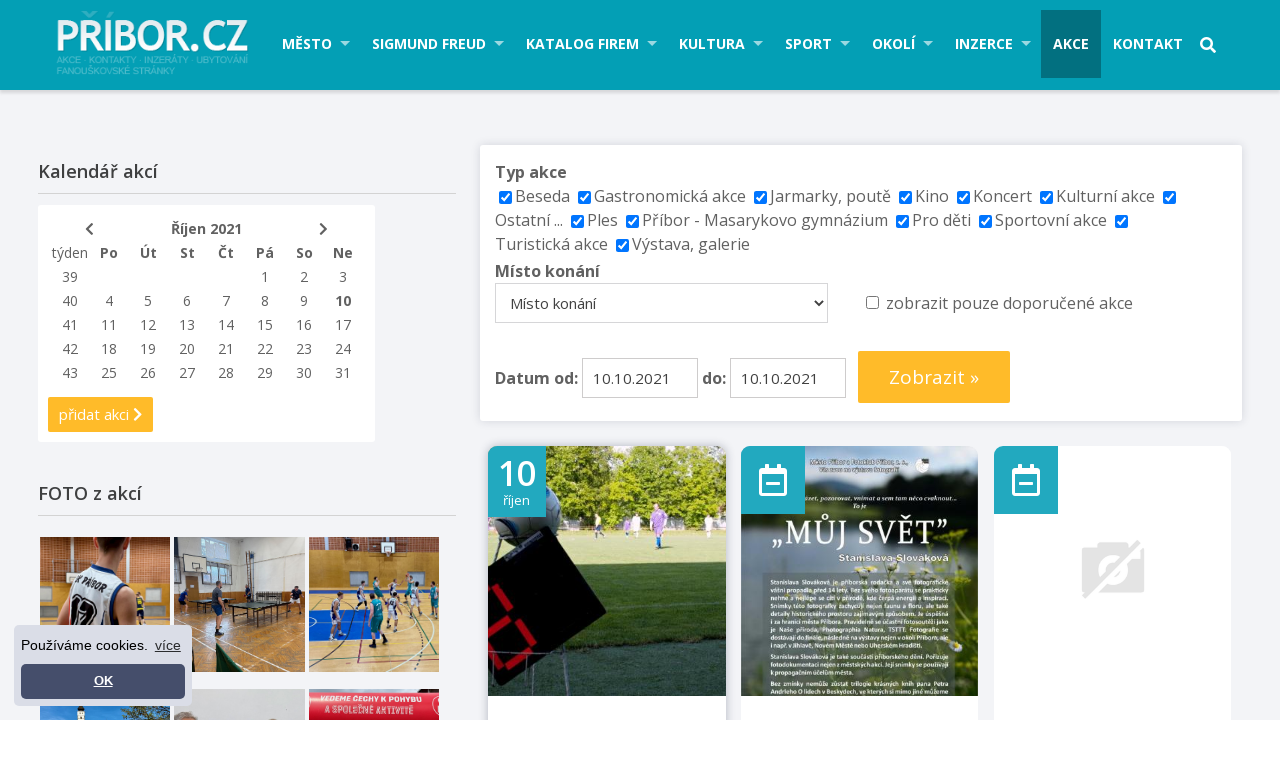

--- FILE ---
content_type: text/html; charset=UTF-8
request_url: https://www.pribor.cz/cz/kalendar-akci/?yearID=2021&monthID=10&dayID=10
body_size: 13043
content:

<!DOCTYPE html>
<html lang="cs">
<head>
  <meta charset="utf-8">
  <meta name="viewport" content="width=device-width, initial-scale=1">
	<link rel="shortcut icon" href="https://www.pribor.cz/base/www/templates/pribor_3/img/favicon.ico" />
				<title>Akce - město Příbor Freud Pribor City</title>
	<meta name="description" content="Kalendář akcí město Příbor" />	<meta name="keywords" content="Kalendář akcí město Příbor" />	<meta name="author" content="NetNews.cz" />
	<meta name="robots" content="all,follow" />
		<link rel="stylesheet" href="https://use.fontawesome.com/releases/v5.0.13/css/all.css" integrity="sha384-DNOHZ68U8hZfKXOrtjWvjxusGo9WQnrNx2sqG0tfsghAvtVlRW3tvkXWZh58N9jp" crossorigin="anonymous">
	<link rel="stylesheet" type="text/css" href="https://www.pribor.cz/base/www/templates/pribor_3/styles/reset.css?ver=1" />
	<link rel="stylesheet" type="text/css" href="https://www.pribor.cz/base/www/templates/pribor_3/styles/main.css?ver=11" />
	<link rel="stylesheet" type="text/css" href="https://www.pribor.cz/base/www/templates/pribor_3/styles/netnews.css?ver=01" />
	<link rel="stylesheet" type="text/css" href="https://www.pribor.cz/base/www/templates/pribor_3/styles/search.css?ver=04" />
	<link rel="stylesheet" type="text/css" href="https://www.pribor.cz/base/www/templates/pribor_3/styles/plugins.css?ver=04" />
	<link rel="stylesheet" type="text/css" href="https://www.pribor.cz/base/www/templates/pribor_3/styles/actions_calendar.css?ver=1" />
		<script type="text/javascript" src="https://www.pribor.cz/base/www/lib/jquery/1.10/jquery.min.js"></script>
	<script type="text/javascript" src="https://www.pribor.cz/base/www/lib/jquery/1.7/plugins/easing/jquery.easing.min.js"></script>
		<script type="text/javascript" src="https://www.pribor.cz/base/www/lib/jquery/ui/1.10/jquery-ui.min.js"></script>
	<link rel="stylesheet" type="text/css" href="https://www.pribor.cz/base/www/lib/jquery/ui/1.10/themes/base/jquery-ui.css"/>
		<script type="text/javascript" src="https://www.pribor.cz/base/www/lib/jquery/ui/1.10/i18n/jquery.ui.datepicker-cz.min.js"></script>
		<script type="text/javascript" src="https://www.pribor.cz/base/www/lib/jquery/plugins/timepicker/jquery.timePicker.js"></script>
	<link rel="stylesheet" type="text/css" href="https://www.pribor.cz/base/www/lib/jquery/plugins/timepicker/timePicker.css"/>
		<script type="text/javascript" src="https://www.pribor.cz/base/www/templates/pribor_3/js/plugin-forms.js"></script>
			<script type="text/javascript" src="https://www.pribor.cz/base/www/lib/jquery/1.10/plugins/fancybox_v3/dist/jquery.fancybox.min.js"></script>
	<link rel="stylesheet" type="text/css" href="https://www.pribor.cz/base/www/lib/jquery/1.10/plugins/fancybox_v3/dist/jquery.fancybox.min.css" />
		<script type="text/javascript" src="https://www.pribor.cz/base/www/lib/jquery/1.10/plugins/cycle2/jquery.cycle2.min.js"></script>
		<script src="https://www.pribor.cz/base/www/lib/jquery/1.10/plugins/masonry/imagesloaded.pkgd.min.js"></script>
	<script type="text/javascript" src="https://www.pribor.cz/base/www/lib/jquery/1.10/plugins/masonry/masonry.pkgd.min.js"></script>
		<link rel="stylesheet" type="text/css" href="https://www.pribor.cz/base/www/templates/pribor_3/styles/superfish.css?ver=3" />
	<script type="text/javascript" src="https://www.pribor.cz/base/www/lib/jquery/1.10/plugins/superfish/js/hoverIntent.js"></script>
	<script type="text/javascript" src="https://www.pribor.cz/base/www/lib/jquery/1.10/plugins/superfish/js/superfish.js"></script>
	 	<script src="https://www.pribor.cz/base/www/lib/jquery/1.10/plugins/slicknav_v1.0.10/jquery.slicknav.min.js"></script>
 	<link rel="stylesheet" href="https://www.pribor.cz/base/www/lib/jquery/1.10/plugins/slicknav_v1.0.10/slicknav-white.css">
		<script type="text/javascript" src="https://www.pribor.cz/base/www/lib/jquery/1.10/plugins/ui_to_top/js/jquery.ui.totop.min.js"></script>
	<link rel="stylesheet" type="text/css" href="https://www.pribor.cz/base/www/templates/pribor_3/styles/ui.totop.css?ver=1" />
		<script type="text/javascript" src="https://www.pribor.cz/base/www/lib/jquery/1.4/plugins/no_spam/jquery.nospam.js"></script>
	<script type="text/javascript" src="https://www.pribor.cz/base/www/lib/jquery/1.4/plugins/no_spam/init.js"></script>
		<!-- animations -->
	<!--[if (gt IE 9)|!(IE)]><!-->
	<link rel="stylesheet" href="https://www.pribor.cz/base/www/lib/wow/animate.css">
	<script src="https://www.pribor.cz/base/www/lib/wow/wow.min.js"></script>
	<script>
	 new WOW().init();
	</script>
	<!--<![endif]-->
	  <script type="text/javascript" src="https://cms6.netnews.cz/www/../www/templates/pribor_3/js/events_calendar.js?ver=2"></script>
	<link rel="stylesheet" type="text/css" href="https://www.pribor.cz/base/www/templates/pribor_3/styles/responsive.css?ver=07" />
					<link rel="stylesheet" type="text/css" href="https://www.pribor.cz/base/www/templates/pribor_3/_theme/2.css?v=07">
			<script type="text/javascript" src="https://www.pribor.cz/base/www/templates/pribor_3/js/init.js?ver=2"></script>

	<!-- Google Analytics / netnews.client / Pribor.cz -->
<!-- Google tag (gtag.js) -->
<script async src="https://www.googletagmanager.com/gtag/js?id=G-RKZ94JDZG1"></script>
<script>
  window.dataLayer = window.dataLayer || [];
  function gtag(){dataLayer.push(arguments);}
  gtag('js', new Date());

  gtag('config', 'G-RKZ94JDZG1');
</script>
<!-- cookieconsent -->
<link rel="stylesheet" type="text/css" href="//cdnjs.cloudflare.com/ajax/libs/cookieconsent2/3.0.3/cookieconsent.min.css" />
<style type="text/css">
.cc-window { font-size: 14px !important; }
.cc-floating { padding: 7px !important;}
.cc-floating .cc-message { margin-bottom: 5px !important; }
@media screen and (max-width: 414px) and (orientation: portrait), screen and (max-width: 736px) and (orientation: landscape) {
	.cc-window.cc-floating { max-width: 300px; left: 1em; right: auto; }
}
</style>
<script src="//cdnjs.cloudflare.com/ajax/libs/cookieconsent2/3.0.3/cookieconsent.min.js"></script>
<script>
window.addEventListener("load", function(){
window.cookieconsent.initialise({
  "palette": {
    "popup": {
      "background": "#DADDE7"
    },
    "button": {
      "background": "#454E6B"
    }
  },
  "theme": "classic",
  "position": "bottom-left",
  "content": {
    "message": "Používáme cookies.",
    "dismiss": "OK",
    "link": "více",
    "href": "http://www.pribor.cz/cz/cookies/"
  }
})});
</script></head>
<body>

<div class="navbar"><div class="pad cont-maxwidth clearfix">
	
		<div class="logo fl">
			<a href="https://www.pribor.cz">
				<img id="logo" alt="logo Příbor" src="https://www.pribor.cz/base/www/templates/pribor_3/img/template/logo.png?v=2" />
			</a>
		</div>
	
		<div class="menu fr">
		
			<div id="main_menu">
			
				<div id="slicknav_menu_placeholder"></div>
				
				

		<ul id="superfish" class="sf-menu">
			
			<li class="first"><a href="https://www.pribor.cz/cz/mesto/" id="cat-id-3">Město</a>
			<ul>
			<li><a href="https://www.pribor.cz/cz/o-meste-pribor/" id="cat-id-143">O městě Příbor</a></li>
			<li><a href="https://www.pribor.cz/cz/mestsky-urad/" id="cat-id-170">Městský úřad</a></li>
			<li><a href="https://www.pribor.cz/cz/turisticke-informacni-centrum-tourist-information-centre/" id="cat-id-345">Turistické informační centrum - Tourist ..</a></li>
			<li><a href="https://www.pribor.cz/cz/pribor-prchalov/" id="cat-id-378">Příbor - Prchalov</a></li>
			<li><a href="https://www.pribor.cz/cz/pribor-hajov/" id="cat-id-206">Příbor - Hájov</a></li>
			<li><a href="https://www.pribor.cz/cz/osobnosti/" id="cat-id-137">Osobnosti</a></li>
			<li><a href="https://www.pribor.cz/cz/mestsky-znak-a-mestsky-prapor/" id="cat-id-144">Městský znak a městský prapor</a></li>
			<li><a href="https://www.pribor.cz/cz/historie/" id="cat-id-145">Historie</a></li>
			<li><a href="https://www.pribor.cz/cz/dulezite-informace-a-kontakty/" id="cat-id-146">Důležité informace a kontakty</a></li>
			<li><a href="https://www.pribor.cz/cz/mestska-pamatkova-rezervace/" id="cat-id-147">Městská památková rezervace</a></li>
			<li><a href="https://www.pribor.cz/cz/pametihodnosti/" id="cat-id-148">Pamětihodnosti</a>
	<ul>
			<li><a href="https://www.pribor.cz/cz/radnice-mesta/" id="cat-id-157">Radnice města</a></li>
			<li><a href="https://www.pribor.cz/cz/sousosi-panny-marie/" id="cat-id-158">Sousoší Panny Marie</a></li>
			<li><a href="https://www.pribor.cz/cz/kasna-se-sochou-divka-s-vazou/" id="cat-id-159">Kašna se sochou "Dívka s vázou"</a></li>
			<li><a href="https://www.pribor.cz/cz/rodny-dum-sigmunda-freuda/" id="cat-id-160">Rodný dům Sigmunda Freuda</a></li>
			<li><a href="https://www.pribor.cz/cz/pomnik-sigmunda-freuda/" id="cat-id-161">Pomník Sigmunda Freuda</a></li>
			<li><a href="https://www.pribor.cz/cz/kulturni-dum-pribor/" id="cat-id-327">Kulturní dům Příbor</a></li>
			<li><a href="https://www.pribor.cz/cz/piaristicky-klaster-kolej-a-gymnazium/" id="cat-id-162">Piaristický klášter, kolej a gymnázium</a></li>
			<li><a href="https://www.pribor.cz/cz/farni-kostel-narozeni-panny-marie/" id="cat-id-166">Farní kostel Narození Panny Marie</a></li>
			<li><a href="https://www.pribor.cz/cz/klasterni-kostel-sv-valentina/" id="cat-id-163">Klášterní kostel sv. Valentina</a></li>
			<li><a href="https://www.pribor.cz/cz/kostel-sv-frantiska-serafinskeho/" id="cat-id-164">Kostel sv. Františka Serafinského</a></li>
			<li><a href="https://www.pribor.cz/cz/kostel-sv-krize/" id="cat-id-165">Kostel sv. Kříže</a></li>
			<li><a href="https://www.pribor.cz/cz/kaple-sv-jana-sarkandra/" id="cat-id-167">Kaple sv. Jana Sarkandra</a></li>
			<li><a href="https://www.pribor.cz/cz/ditrichstejnsky-dum/" id="cat-id-168">Ditrichštejnský dům</a></li>
			<li><a href="https://www.pribor.cz/cz/prehled-pametihodnosti-ve-fotografiich/" id="cat-id-156">Přehled pamětihodností ve fotografiích</a></li>
	</ul>
</li>
			<li><a href="https://www.pribor.cz/cz/letecky-snimek-mesta-pribora/" id="cat-id-150">Letecký snímek města Příbora</a></li>
			<li><a href="https://www.pribor.cz/cz/fotogalerie-2/" id="cat-id-153">Fotogalerie</a>
	<ul>
			<li><a href="https://www.pribor.cz/cz/mesto-pribor-fotografie/" id="cat-id-297">Město Příbor fotografie</a></li>
			<li><a href="https://www.pribor.cz/cz/mesto-pribor-pohledy/" id="cat-id-295">Město Příbor pohledy</a></li>
			<li><a href="https://www.pribor.cz/cz/panoramaticke-foto-pribor-a-okoli/" id="cat-id-307">Panoramatické foto Příbor a okolí</a></li>
			<li><a href="https://www.pribor.cz/cz/pribor-360-panoramaticke-foto/" id="cat-id-306">Příbor 360° panoramatické foto</a></li>
			<li><a href="https://www.pribor.cz/cz/archiv-starsich-fotek-mesta-pribor/" id="cat-id-309">Archiv starších fotek města Příbor</a></li>
			<li><a href="https://www.pribor.cz/cz/zahrady-piaristickeho-klastera/" id="cat-id-323">Zahrady piaristického kláštera</a></li>
			<li><a href="https://www.pribor.cz/cz/kulturni-dum-pribor-2/" id="cat-id-328">Kulturní dům Příbor</a></li>
			<li><a href="https://www.pribor.cz/cz/pribor-2017/" id="cat-id-332">Příbor 2017</a></li>
	</ul>
</li>
			<li><a href="https://www.pribor.cz/cz/videogalerie/" id="cat-id-356">Videogalerie</a></li>
			<li><a href="https://www.pribor.cz/cz/foto-z-akci/" id="cat-id-337">FOTO z akcí</a></li>
			<li><a href="https://www.pribor.cz/cz/dny-evropskeho-dedictvi-european-heritage-days/" id="cat-id-243">DNY EVROPSKÉHO DĚDICTVÍ - EUROPEAN HERIT..</a></li>
			<li><a href="https://www.pribor.cz/cz/volby-mesto-pribor/" id="cat-id-247">Volby - město Příbor</a>
	<ul>
			<li><a href="https://www.pribor.cz/cz/ods-pribor/" id="cat-id-310">ODS Příbor</a></li>
			<li><a href="https://www.pribor.cz/cz/cssd-pribor/" id="cat-id-311">ČSSD Příbor</a></li>
			<li><a href="https://www.pribor.cz/cz/ceska-piratska-strana-pribor/" id="cat-id-313">Česká pirátská strana Příbor</a></li>
			<li><a href="https://www.pribor.cz/cz/top-09-pribor/" id="cat-id-312">TOP 09 Příbor</a></li>
			<li><a href="https://www.pribor.cz/cz/ano-pribor/" id="cat-id-314">ANO Příbor</a></li>
			<li><a href="https://www.pribor.cz/cz/pribor-je-nas-domov/" id="cat-id-315">Příbor je náš domov</a></li>
			<li><a href="https://www.pribor.cz/cz/strana-zelenych-pribor/" id="cat-id-316">Strana zelených Příbor</a></li>
			<li><a href="https://www.pribor.cz/cz/kscm-pribor/" id="cat-id-317">KSČM Příbor</a></li>
			<li><a href="https://www.pribor.cz/cz/kdu-csl/" id="cat-id-365">KDU - ČSL</a></li>
			<li><a href="https://www.pribor.cz/cz/spolecne-pro-pribor/" id="cat-id-366">Společně pro Příbor</a></li>
			<li><a href="https://www.pribor.cz/cz/zijeme-pribor/" id="cat-id-367">ŹIJEME! PŘÍBOR</a></li>
	</ul>
</li>
			<li><a href="https://www.pribor.cz/cz/mesicnik-mesta-pribora/" id="cat-id-294">Měsíčník města Příbora</a></li>
			<li><a href="https://www.pribor.cz/cz/formulare-a-dokumenty/" id="cat-id-319">Formuláře a dokumenty</a></li>
			</ul>
			</li>
			<li class=""><a href="https://www.pribor.cz/cz/sigmund-freud/" id="cat-id-4">Sigmund Freud</a>
			<ul>
			<li><a href="https://www.pribor.cz/cz/aktualne/" id="cat-id-380">Aktuálně</a></li>
			<li><a href="https://www.pribor.cz/cz/zivotopis/" id="cat-id-89">Životopis</a></li>
			<li><a href="https://www.pribor.cz/cz/chronologicky-prehled/" id="cat-id-90">Chronologický přehled</a></li>
			<li><a href="https://www.pribor.cz/cz/bibliografie/" id="cat-id-22">Bibliografie</a></li>
			<li><a href="https://www.pribor.cz/cz/fotogalerie/" id="cat-id-24">Fotogalerie</a></li>
			<li><a href="https://www.pribor.cz/cz/freuds-museum-pribor/" id="cat-id-241">Freud's museum Příbor</a></li>
			<li><a href="https://www.pribor.cz/cz/freuds-museum-london/" id="cat-id-221">Freud's museum London</a></li>
			<li><a href="https://www.pribor.cz/cz/freuds-museum-wien/" id="cat-id-236">Freud's museum Wien</a></li>
			<li><a href="https://www.pribor.cz/cz/sigmund-freud-brasil/" id="cat-id-376">Sigmund Freud Brasil</a></li>
			<li><a href="https://www.pribor.cz/cz/spolecnost-sigmunda-freuda/" id="cat-id-210">Společnost Sigmunda Freuda</a></li>
			<li><a href="https://www.pribor.cz/cz/sigmund-freud-audio-video/" id="cat-id-373">Sigmund Freud audio-video</a></li>
			</ul>
			</li>
			<li class=""><a href="https://www.pribor.cz/cz/katalog-firem/" id="cat-id-5">Katalog firem</a>
			<ul>
			<li><a href="https://www.pribor.cz/cz/gastronomie/" id="cat-id-10">Gastronomie</a>
	<ul>
			<li><a href="https://www.pribor.cz/cz/restaurace-2/" id="cat-id-103">Restaurace</a></li>
			<li><a href="https://www.pribor.cz/cz/pizzerie/" id="cat-id-104">Pizzerie</a></li>
			<li><a href="https://www.pribor.cz/cz/rychle-stravovani-fast-food/" id="cat-id-265">Rychlé stravování - fast food</a></li>
			<li><a href="https://www.pribor.cz/cz/bar/" id="cat-id-105">Bar</a></li>
			<li><a href="https://www.pribor.cz/cz/pivnice/" id="cat-id-301">Pivnice</a></li>
			<li><a href="https://www.pribor.cz/cz/kavarna/" id="cat-id-106">Kavárna</a></li>
			<li><a href="https://www.pribor.cz/cz/vinarna/" id="cat-id-108">Vinárna</a></li>
			<li><a href="https://www.pribor.cz/cz/cukrarna/" id="cat-id-109">Cukrárna</a></li>
			<li><a href="https://www.pribor.cz/cz/cajovna/" id="cat-id-111">Čajovna</a></li>
	</ul>
</li>
			<li><a href="https://www.pribor.cz/cz/ubytovani-2/" id="cat-id-11">Ubytování</a>
	<ul>
			<li><a href="https://www.pribor.cz/cz/hotel/" id="cat-id-112">Hotel</a></li>
			<li><a href="https://www.pribor.cz/cz/penzion/" id="cat-id-113">Penzion</a></li>
			<li><a href="https://www.pribor.cz/cz/motel/" id="cat-id-114">Motel</a></li>
			<li><a href="https://www.pribor.cz/cz/ubytovani-v-soukromi/" id="cat-id-246">Ubytování v soukromí</a></li>
	</ul>
</li>
			<li><a href="https://www.pribor.cz/cz/cestovni-ruch/" id="cat-id-12">Cestovní ruch</a>
	<ul>
			<li><a href="https://www.pribor.cz/cz/cestovni-kancelar/" id="cat-id-30">Cestovní kancelář</a></li>
			<li><a href="https://www.pribor.cz/cz/taxi/" id="cat-id-31">Taxi</a></li>
			<li><a href="https://www.pribor.cz/cz/autodoprava/" id="cat-id-32">Autodoprava</a></li>
	</ul>
</li>
			<li><a href="https://www.pribor.cz/cz/sluzby/" id="cat-id-14">Služby</a>
	<ul>
			<li><a href="https://www.pribor.cz/cz/finance-a-pojisteni/" id="cat-id-102">Finance a pojištění</a>
	<ul>
			<li><a href="https://www.pribor.cz/cz/finance-a-leasing/" id="cat-id-222">Finance a leasing</a></li>
			<li><a href="https://www.pribor.cz/cz/pojistovny-a-pojistovaci-poradci/" id="cat-id-223">Pojišťovny a pojišťovací poradci</a></li>
			<li><a href="https://www.pribor.cz/cz/bankomaty/" id="cat-id-302">Bankomaty</a></li>
	</ul>
</li>
			<li><a href="https://www.pribor.cz/cz/realitni-kancelare-a-stavebni-sporitelny/" id="cat-id-202">Realitní kanceláře a stavební spořitelny</a></li>
			<li><a href="https://www.pribor.cz/cz/graficke-prace-tvorba-www-reklama/" id="cat-id-42">Grafické práce, tvorba www, reklama</a></li>
			<li><a href="https://www.pribor.cz/cz/kadernictvi-holicstvi/" id="cat-id-33">Kadeřnictví-holičství</a></li>
			<li><a href="https://www.pribor.cz/cz/kosmetika-pedikura-masaze-relaxace/" id="cat-id-207">Kosmetika, pedikůra, masáže, relaxace</a></li>
			<li><a href="https://www.pribor.cz/cz/manikura-a-nehtova-modelaz/" id="cat-id-374">Manikúra a nehtová modeláž</a></li>
			<li><a href="https://www.pribor.cz/cz/autoskoly/" id="cat-id-292">Autoškoly</a></li>
			<li><a href="https://www.pribor.cz/cz/oprava-kol/" id="cat-id-35">Oprava kol</a></li>
			<li><a href="https://www.pribor.cz/cz/cisteni-kobercu-a-sedacek/" id="cat-id-230">Čištění koberců a sedaček</a></li>
			<li><a href="https://www.pribor.cz/cz/advokati-a-notari/" id="cat-id-324">Advokáti a notáři</a></li>
			<li><a href="https://www.pribor.cz/cz/ucetni-firmy-a-danove-poradenstvi/" id="cat-id-36">Účetní firmy a daňové poradenství</a></li>
			<li><a href="https://www.pribor.cz/cz/calounictvi/" id="cat-id-215">Čalounictví</a></li>
			<li><a href="https://www.pribor.cz/cz/pradelny-mandlovny-cistirny/" id="cat-id-37">Prádelny, mandlovny, čistírny</a></li>
			<li><a href="https://www.pribor.cz/cz/vyuka-jazyku-jazykove-skoly/" id="cat-id-219">Výuka jazyků, jazykové školy</a></li>
			<li><a href="https://www.pribor.cz/cz/krejcovstvi/" id="cat-id-38">Krejčovství</a></li>
			<li><a href="https://www.pribor.cz/cz/pohrebnictvi/" id="cat-id-39">Pohřebnictví</a></li>
			<li><a href="https://www.pribor.cz/cz/trh-prace/" id="cat-id-41">Trh práce</a></li>
			<li><a href="https://www.pribor.cz/cz/fotografie/" id="cat-id-40">Fotografie</a></li>
			<li><a href="https://www.pribor.cz/cz/veterinarni-ordinace-zverolekari/" id="cat-id-220">Veterinární ordinace, zvěrolékaři</a></li>
			<li><a href="https://www.pribor.cz/cz/poradenstvi/" id="cat-id-239">Poradenství</a></li>
			<li><a href="https://www.pribor.cz/cz/koupaliste-solarium/" id="cat-id-34">Koupaliště - Solárium</a></li>
			<li><a href="https://www.pribor.cz/cz/ostatni/" id="cat-id-43">Ostatní</a></li>
	</ul>
</li>
			<li><a href="https://www.pribor.cz/cz/remeslnici/" id="cat-id-19">Řemeslníci</a>
	<ul>
			<li><a href="https://www.pribor.cz/cz/instalateri/" id="cat-id-44">Instalatéři</a></li>
			<li><a href="https://www.pribor.cz/cz/zednici/" id="cat-id-45">Zedníci</a></li>
			<li><a href="https://www.pribor.cz/cz/kominici/" id="cat-id-46">Kominíci</a></li>
			<li><a href="https://www.pribor.cz/cz/elektrikar/" id="cat-id-47">Elektrikář</a></li>
			<li><a href="https://www.pribor.cz/cz/kovari/" id="cat-id-238">Kováři</a></li>
			<li><a href="https://www.pribor.cz/cz/maliri-nateraci/" id="cat-id-248">Malíři natěrači</a></li>
			<li><a href="https://www.pribor.cz/cz/podlahari/" id="cat-id-258">Podlaháři</a></li>
			<li><a href="https://www.pribor.cz/cz/svareci/" id="cat-id-368">Svářeči</a></li>
			<li><a href="https://www.pribor.cz/cz/ostatni-5/" id="cat-id-101">Ostatní</a></li>
	</ul>
</li>
			<li><a href="https://www.pribor.cz/cz/obchod/" id="cat-id-15">Obchod</a>
	<ul>
			<li><a href="https://www.pribor.cz/cz/potraviny/" id="cat-id-48">Potraviny</a></li>
			<li><a href="https://www.pribor.cz/cz/reznictvi-maso-uzeniny/" id="cat-id-330">Řeznictví, maso, uzeniny</a></li>
			<li><a href="https://www.pribor.cz/cz/pekarna-cukrarna/" id="cat-id-262">Pekárna - cukrárna</a></li>
			<li><a href="https://www.pribor.cz/cz/drogerie/" id="cat-id-49">Drogerie</a></li>
			<li><a href="https://www.pribor.cz/cz/lekarny/" id="cat-id-107">Lékárny</a></li>
			<li><a href="https://www.pribor.cz/cz/zelezarstvi/" id="cat-id-50">Železářství</a></li>
			<li><a href="https://www.pribor.cz/cz/odevy-textil/" id="cat-id-51">Oděvy, textil</a></li>
			<li><a href="https://www.pribor.cz/cz/obuv/" id="cat-id-52">Obuv</a></li>
			<li><a href="https://www.pribor.cz/cz/nabytek/" id="cat-id-61">Nábytek</a></li>
			<li><a href="https://www.pribor.cz/cz/foto-kino-video/" id="cat-id-209">Foto, kino, video</a></li>
			<li><a href="https://www.pribor.cz/cz/trafiky/" id="cat-id-53">Trafiky</a></li>
			<li><a href="https://www.pribor.cz/cz/kvetinarstvi/" id="cat-id-54">Květinářství</a></li>
			<li><a href="https://www.pribor.cz/cz/ovoce-zelenina/" id="cat-id-55">Ovoce - zelenina</a></li>
			<li><a href="https://www.pribor.cz/cz/sport-2/" id="cat-id-56">Sport</a></li>
			<li><a href="https://www.pribor.cz/cz/elektro/" id="cat-id-57">Elektro</a></li>
			<li><a href="https://www.pribor.cz/cz/keramika/" id="cat-id-58">Keramika</a></li>
			<li><a href="https://www.pribor.cz/cz/darkove-a-upominkove-predmety/" id="cat-id-60">Dárkové a upomínkové předměty</a></li>
			<li><a href="https://www.pribor.cz/cz/hracky-papirnictvi/" id="cat-id-59">Hračky, papírnictví</a></li>
			<li><a href="https://www.pribor.cz/cz/optiky/" id="cat-id-200">Optiky</a></li>
			<li><a href="https://www.pribor.cz/cz/zlatnictvi-stribrnictvi/" id="cat-id-203">Zlatnictví, stříbrnictví</a></li>
			<li><a href="https://www.pribor.cz/cz/svareci-technika/" id="cat-id-216">Svářecí technika</a></li>
			<li><a href="https://www.pribor.cz/cz/zahradni-technika/" id="cat-id-204">Zahradní technika</a></li>
			<li><a href="https://www.pribor.cz/cz/chovatelske-potreby-a-krmiva-pro-zvirata/" id="cat-id-208">Chovatelské potřeby a krmiva pro zvířata</a></li>
			<li><a href="https://www.pribor.cz/cz/ostatni-3/" id="cat-id-86">Ostatní</a></li>
			<li><a href="https://www.pribor.cz/cz/e-shop/" id="cat-id-224">E-shop</a></li>
	</ul>
</li>
			<li><a href="https://www.pribor.cz/cz/auto-moto/" id="cat-id-16">Auto-moto</a>
	<ul>
			<li><a href="https://www.pribor.cz/cz/prodej-bazar/" id="cat-id-62">Prodej-bazar</a></li>
			<li><a href="https://www.pribor.cz/cz/servis-opravna/" id="cat-id-63">Servis-opravna</a></li>
			<li><a href="https://www.pribor.cz/cz/stk/" id="cat-id-64">STK</a></li>
			<li><a href="https://www.pribor.cz/cz/pneuservis-a-prodej-pneu/" id="cat-id-65">Pneuservis a prodej pneu</a></li>
			<li><a href="https://www.pribor.cz/cz/cerpaci-stanice/" id="cat-id-100">Čerpací stanice</a></li>
			<li><a href="https://www.pribor.cz/cz/ostatni-6/" id="cat-id-325">Ostatní</a></li>
	</ul>
</li>
			<li><a href="https://www.pribor.cz/cz/vypocetni-technika-mobily-internet/" id="cat-id-17">Výpočetní technika, mobily, internet</a>
	<ul>
			<li><a href="https://www.pribor.cz/cz/prodejny/" id="cat-id-66">Prodejny</a></li>
			<li><a href="https://www.pribor.cz/cz/opravny/" id="cat-id-67">Opravny</a></li>
			<li><a href="https://www.pribor.cz/cz/internet-poskytovatele-pripojeni-wifi/" id="cat-id-264">Internet, poskytovatelé připojení WIFI</a></li>
	</ul>
</li>
			<li><a href="https://www.pribor.cz/cz/stavebni-firmy/" id="cat-id-18">Stavební firmy</a>
	<ul>
			<li><a href="https://www.pribor.cz/cz/kompletni-stavby/" id="cat-id-68">Kompletní stavby</a></li>
			<li><a href="https://www.pribor.cz/cz/interiery-bytu-a-domu/" id="cat-id-261">Interiéry bytů a domů</a></li>
			<li><a href="https://www.pribor.cz/cz/podlahy/" id="cat-id-293">Podlahy</a></li>
			<li><a href="https://www.pribor.cz/cz/elektro-instalace/" id="cat-id-69">Elektro instalace</a></li>
			<li><a href="https://www.pribor.cz/cz/vodo-topo-plyn/" id="cat-id-70">Vodo-topo-plyn</a></li>
			<li><a href="https://www.pribor.cz/cz/stavebniny/" id="cat-id-71">Stavebniny</a></li>
			<li><a href="https://www.pribor.cz/cz/cisticky-odpadnich-vod/" id="cat-id-305">Čističky odpadních vod</a></li>
			<li><a href="https://www.pribor.cz/cz/strechy-krovy-krytiny/" id="cat-id-252">Střechy, krovy, krytiny</a></li>
			<li><a href="https://www.pribor.cz/cz/zemni-a-vykopove-prace-demolice/" id="cat-id-237">Zemní a výkopové práce, demolice</a></li>
			<li><a href="https://www.pribor.cz/cz/ostatni-4/" id="cat-id-87">Ostatní</a></li>
	</ul>
</li>
			<li><a href="https://www.pribor.cz/cz/vyrobni-podniky/" id="cat-id-23">Výrobní podniky</a>
	<ul>
			<li><a href="https://www.pribor.cz/cz/auto/" id="cat-id-72">Auto</a></li>
			<li><a href="https://www.pribor.cz/cz/kosmetika-drogerie/" id="cat-id-353">Kosmetika - drogerie</a></li>
			<li><a href="https://www.pribor.cz/cz/letadla/" id="cat-id-233">Letadla</a></li>
			<li><a href="https://www.pribor.cz/cz/plastova-okna/" id="cat-id-73">Plastová okna</a></li>
			<li><a href="https://www.pribor.cz/cz/nabytek-a-stolarstvi/" id="cat-id-74">Nábytek a stolařství</a></li>
			<li><a href="https://www.pribor.cz/cz/zahradnictvi/" id="cat-id-75">Zahradnictví</a></li>
			<li><a href="https://www.pribor.cz/cz/zemedelci/" id="cat-id-76">Zemědělci</a></li>
			<li><a href="https://www.pribor.cz/cz/strojirenstvi/" id="cat-id-77">Strojírenství</a></li>
			<li><a href="https://www.pribor.cz/cz/textil/" id="cat-id-88">Textil</a></li>
			<li><a href="https://www.pribor.cz/cz/ostatni-2/" id="cat-id-85">Ostatní</a></li>
	</ul>
</li>
			<li><a href="https://www.pribor.cz/cz/spolky-sdruzeni-druzstva/" id="cat-id-20">Spolky, sdružení, družstva</a>
	<ul>
			<li><a href="https://www.pribor.cz/cz/prispevkova-organizace/" id="cat-id-78">Příspěvková organizace</a></li>
			<li><a href="https://www.pribor.cz/cz/uradysdruzenisvazyspolky/" id="cat-id-79">Úřady,sdružení,svazy,spolky</a></li>
			<li><a href="https://www.pribor.cz/cz/spolecenstva/" id="cat-id-80">Společenstva</a></li>
			<li><a href="https://www.pribor.cz/cz/bytova-druzstva/" id="cat-id-81">Bytová družstva</a></li>
			<li><a href="https://www.pribor.cz/cz/fondy/" id="cat-id-82">Fondy</a></li>
			<li><a href="https://www.pribor.cz/cz/cirkev/" id="cat-id-83">Církev</a></li>
	</ul>
</li>
			<li><a href="https://www.pribor.cz/cz/zdravotnictvi/" id="cat-id-225">Zdravotnictví</a>
	<ul>
			<li><a href="https://www.pribor.cz/cz/pohotovostni-a-rychla-zachranna-sluzba/" id="cat-id-228">Pohotovostní a rychlá záchranná služba</a></li>
			<li><a href="https://www.pribor.cz/cz/ordinace-praktickeho-lekare/" id="cat-id-226">Ordinace praktického lékaře</a></li>
			<li><a href="https://www.pribor.cz/cz/ordinace-zubniho-lekare-dentisti-stomatologove/" id="cat-id-227">Ordinace zubního lékaře - dentisti, stom..</a></li>
			<li><a href="https://www.pribor.cz/cz/ordinace-odborneho-lekare-chirurgie-ocni-nosni/" id="cat-id-229">Ordinace odborného lékaře - chirurgie, o..</a></li>
			<li><a href="https://www.pribor.cz/cz/rehabilitace/" id="cat-id-371">Rehabilitace</a></li>
	</ul>
</li>
			</ul>
			</li>
			<li class=""><a href="https://www.pribor.cz/cz/kultura/" id="cat-id-26">Kultura</a>
			<ul>
			<li><a href="https://www.pribor.cz/cz/rodny-dum-sigmunda-freuda-muzeum/" id="cat-id-183">Rodný dům SIGMUNDA FREUDA - Muzeum</a></li>
			<li><a href="https://www.pribor.cz/cz/centrum-tradicnich-technologii-v-pribore-muzeum/" id="cat-id-184">Centrum tradičních technologií v Příboře..</a></li>
			<li><a href="https://www.pribor.cz/cz/kulturni-dum-pribor-3/" id="cat-id-352">Kulturní dům Příbor</a></li>
			<li><a href="https://www.pribor.cz/cz/zakladni-umelecka-skola-pribor/" id="cat-id-199">Základní umělecká škola Příbor</a></li>
			<li><a href="https://www.pribor.cz/cz/swingovy-orchestr-bedricha-pukovce/" id="cat-id-329">Swingový orchestr Bedřicha Pukovce</a></li>
			<li><a href="https://www.pribor.cz/cz/dechovy-orchestr-mladych-zus-pribor/" id="cat-id-185">Dechový orchestr mladých ZUŠ Příbor</a></li>
			<li><a href="https://www.pribor.cz/cz/archeologicky-klub-v-pribore/" id="cat-id-360">Archeologický klub v Příboře</a></li>
			<li><a href="https://www.pribor.cz/cz/elvis-presley-vladimir-lichnovsky/" id="cat-id-195">Elvis Presley - Vladimír Lichnovský</a></li>
			<li><a href="https://www.pribor.cz/cz/tanecni-par-jan-tyllich-a-monika/" id="cat-id-266">Taneční pár Jan Tyllich a Monika Martynk..</a></li>
			<li><a href="https://www.pribor.cz/cz/galerie-v-radnici/" id="cat-id-186">Galerie v radnici</a></li>
			<li><a href="https://www.pribor.cz/cz/mestska-knihovna-pribor/" id="cat-id-187">Městská knihovna Příbor</a></li>
			<li><a href="https://www.pribor.cz/cz/priborske-knihovnicky/" id="cat-id-355">Příborské knihovničky</a></li>
			<li><a href="https://www.pribor.cz/cz/hvezdarna-pribor/" id="cat-id-190">Hvězdárna Příbor</a></li>
			<li><a href="https://www.pribor.cz/cz/spolecnost-s-freuda-v-pribore/" id="cat-id-191">Společnost S. Freuda v Příboře</a></li>
			<li><a href="https://www.pribor.cz/cz/fotoklub-pribor/" id="cat-id-194">Fotoklub Příbor</a></li>
			<li><a href="https://www.pribor.cz/cz/junak-svaz-skautu-a-skautek-cr/" id="cat-id-198">Junák, svaz skautů a skautek ČR</a></li>
			<li><a href="https://www.pribor.cz/cz/myslivci-pribor/" id="cat-id-244">Myslivci Příbor</a></li>
			<li><a href="https://www.pribor.cz/cz/staj-michalek-pribor-tocna/" id="cat-id-257">Stáj Michálek Příbor Točna</a></li>
			<li><a href="https://www.pribor.cz/cz/gaudi-skola/" id="cat-id-379">GAUDI škola</a></li>
			</ul>
			</li>
			<li class=""><a href="https://www.pribor.cz/cz/sport/" id="cat-id-6">Sport</a>
			<ul>
			<li><a href="https://www.pribor.cz/cz/telovychovna-jednota-pribor/" id="cat-id-172">Tělovýchovná jednota Příbor</a></li>
			<li><a href="https://www.pribor.cz/cz/tj-sokol-pribor/" id="cat-id-359">TJ SOKOL PŘÍBOR</a></li>
			<li><a href="https://www.pribor.cz/cz/aerobic/" id="cat-id-124">Aerobic</a></li>
			<li><a href="https://www.pribor.cz/cz/basketbal-kosikova/" id="cat-id-125">Basketbal - Košíková</a></li>
			<li><a href="https://www.pribor.cz/cz/fotbal/" id="cat-id-127">FOTBAL - Kopaná</a></li>
			<li><a href="https://www.pribor.cz/cz/ledni-hokej/" id="cat-id-129">Lední hokej</a></li>
			<li><a href="https://www.pribor.cz/cz/koupaliste/" id="cat-id-140">Koupaliště</a></li>
			<li><a href="https://www.pribor.cz/cz/minigolf/" id="cat-id-131">Minigolf</a></li>
			<li><a href="https://www.pribor.cz/cz/motorismus/" id="cat-id-132">Motorismus</a></li>
			<li><a href="https://www.pribor.cz/cz/nohejbal/" id="cat-id-304">Nohejbal</a></li>
			<li><a href="https://www.pribor.cz/cz/sauna/" id="cat-id-141">Sauna</a></li>
			<li><a href="https://www.pribor.cz/cz/skate-park/" id="cat-id-142">Skate park</a></li>
			<li><a href="https://www.pribor.cz/cz/stolni-tenis/" id="cat-id-134">Stolní tenis</a></li>
			<li><a href="https://www.pribor.cz/cz/tenis/" id="cat-id-135">Tenis</a></li>
			<li><a href="https://www.pribor.cz/cz/vzpirani/" id="cat-id-136">Vzpírání</a></li>
			<li><a href="https://www.pribor.cz/cz/powerjoga/" id="cat-id-253">Powerjoga</a></li>
			<li><a href="https://www.pribor.cz/cz/bowling/" id="cat-id-138">Bowling</a></li>
			<li><a href="https://www.pribor.cz/cz/fitcentrum/" id="cat-id-139">Fitcentrum</a></li>
			<li><a href="https://www.pribor.cz/cz/paintball-pribor/" id="cat-id-362">PAINTBALL Příbor</a></li>
			<li><a href="https://www.pribor.cz/cz/discgolf-pribor/" id="cat-id-370">DISCGOLF PŘÍBOR</a></li>
			<li><a href="https://www.pribor.cz/cz/judo/" id="cat-id-377">JUDO</a></li>
			</ul>
			</li>
			<li class=""><a href="https://www.pribor.cz/cz/okoli-mesta/" id="cat-id-27">Okolí</a>
			<ul>
			<li><a href="https://www.pribor.cz/cz/beskydy/" id="cat-id-115">Beskydy</a></li>
			<li><a href="https://www.pribor.cz/cz/stramberk/" id="cat-id-123">Štramberk</a></li>
			<li><a href="https://www.pribor.cz/cz/koprivnice/" id="cat-id-119">Kopřivnice</a></li>
			<li><a href="https://www.pribor.cz/cz/hukvaldy/" id="cat-id-118">Hukvaldy</a></li>
			<li><a href="https://www.pribor.cz/cz/novy-jicin/" id="cat-id-121">Nový Jičín</a></li>
			<li><a href="https://www.pribor.cz/cz/stary-jicin/" id="cat-id-122">Starý Jičín</a></li>
			<li><a href="https://www.pribor.cz/cz/hodslavice/" id="cat-id-117">Hodslavice</a></li>
			<li><a href="https://www.pribor.cz/cz/frenstat-pod-radhostem/" id="cat-id-116">Frenštát pod Radhoštěm</a></li>
			<li><a href="https://www.pribor.cz/cz/kozlovice/" id="cat-id-260">Kozlovice</a></li>
			<li><a href="https://www.pribor.cz/cz/mosnov/" id="cat-id-120">Mošnov</a></li>
			<li><a href="https://www.pribor.cz/cz/studenka/" id="cat-id-299">Studénka</a></li>
			<li><a href="https://www.pribor.cz/cz/klimkovice/" id="cat-id-300">Klimkovice</a></li>
			<li><a href="https://www.pribor.cz/cz/prehrada-vetrkovice/" id="cat-id-234">Přehrada Větřkovice</a></li>
			<li><a href="https://www.pribor.cz/cz/pramen-jicinky/" id="cat-id-334">Pramen Jičínky</a></li>
			<li><a href="https://www.pribor.cz/cz/naucne-stezky/" id="cat-id-154">Naučné stezky</a></li>
			<li><a href="https://www.pribor.cz/cz/turisticke-trasy/" id="cat-id-155">Turistické trasy</a></li>
			<li><a href="https://www.pribor.cz/cz/pro-turisty/" id="cat-id-151">Pro turisty</a></li>
			<li><a href="https://www.pribor.cz/cz/pro-cyklisty/" id="cat-id-152">Pro cyklisty</a></li>
			<li><a href="https://www.pribor.cz/cz/pro-lyzare/" id="cat-id-251">Pro lyžaře</a></li>
			<li><a href="https://www.pribor.cz/cz/informacni-centra/" id="cat-id-363">Informační centra</a></li>
			</ul>
			</li>
			<li class=""><a href="https://www.pribor.cz/cz/inzerce/" id="cat-id-273">Inzerce</a>
			<ul>
			<li><a href="https://www.pribor.cz/cz/auto-moto-2/" id="cat-id-274">Auto-moto</a></li>
			<li><a href="https://www.pribor.cz/cz/byty-domy-pozemky/" id="cat-id-275">Byty, domy, pozemky</a>
	<ul>
			<li><a href="https://www.pribor.cz/cz/byty-domy-pozemky-prodej/" id="cat-id-285">Byty, domy, pozemky - Prodej</a></li>
			<li><a href="https://www.pribor.cz/cz/byty-domy-pozemky-pronajem/" id="cat-id-286">Byty, domy, pozemky - Pronájem</a></li>
			<li><a href="https://www.pribor.cz/cz/byty-domy-pozemky-koupe/" id="cat-id-287">Byty, domy, pozemky - Koupě</a></li>
			<li><a href="https://www.pribor.cz/cz/byty-domy-pozemky-vymena/" id="cat-id-298">Byty, domy, pozemky - Výměna</a></li>
	</ul>
</li>
			<li><a href="https://www.pribor.cz/cz/elektronika/" id="cat-id-276">Elektronika</a></li>
			<li><a href="https://www.pribor.cz/cz/domacnost-2/" id="cat-id-277">Domácnost</a></li>
			<li><a href="https://www.pribor.cz/cz/nabytek-3/" id="cat-id-278">Nábytek</a></li>
			<li><a href="https://www.pribor.cz/cz/sluzby-2/" id="cat-id-279">Služby</a></li>
			<li><a href="https://www.pribor.cz/cz/prace/" id="cat-id-280">Práce</a>
	<ul>
			<li><a href="https://www.pribor.cz/cz/prace-nabidka/" id="cat-id-288">Práce - Nabídka</a></li>
			<li><a href="https://www.pribor.cz/cz/prace-hledam/" id="cat-id-289">Práce - Hledám</a></li>
			<li><a href="https://www.pribor.cz/cz/nabidka-prace-profesia/" id="cat-id-318">Nabídka práce Profesia</a></li>
	</ul>
</li>
			<li><a href="https://www.pribor.cz/cz/zvirata/" id="cat-id-281">Zvířata</a></li>
			<li><a href="https://www.pribor.cz/cz/detske-potreby/" id="cat-id-282">Dětské potřeby</a></li>
			<li><a href="https://www.pribor.cz/cz/sport-4/" id="cat-id-283">Sport</a></li>
			<li><a href="https://www.pribor.cz/cz/ostatni-nezarazene/" id="cat-id-284">Ostatní nezařazené</a></li>
			</ul>
			</li>
			<li class=""><a href="https://www.pribor.cz/cz/kalendar-akci/" id="cat-id-201">Akce</a>			</li>
			<li class="last"><a href="https://www.pribor.cz/cz/kontakt/" id="cat-id-29">Kontakt</a>			</li>
		</ul>

		<script>
			$(document).ready(function() {
				$("#superfish #cat-id-201").addClass("active");
			});
		</script>				
			</div><!-- /main_menu -->
			
			<a id="ico_search"><span class="fas fa-search"></span></a>
			
			
			<div id="quick_search">
				
<form action="https://www.pribor.cz/cz/" method="get">
  <p>
  <input type="hidden" name="search" value="on" />
	<input type="hidden" name="q1" value="on" />
	<input type="hidden" name="q2" value="on" />
	<input type="hidden" name="q3" value="on" />
	
	<input id="quick_search_input" name="q" type="search" maxlength="255" class="input-text" placeholder="Vyhledat" />
  <input id="quick_search_submit" type="submit" value=" " alt="Hledat" style="position: absolute; left: -9999px; width: 1px; height: 1px;" tabindex="-1" />
  </p>
</form>

			</div>
			
		</div>
		
</div></div><!-- /navbar -->
<div class="navbar_space"></div>


	
	<div class="envelope_bg bg2 clearfix">
	<div class="envelope"><div class="envelope-pad-top-bottom content">
		
		<div class="grid-2 clearfix">
		
			<!-- right column -->
			<div class="grid-2b-2 item">
				
				<div>
				
<form name="select_filters" action="https://www.pribor.cz/cz/" method="get">
	<input type="hidden" name="records_list_show" value="true" />
		<input type="hidden" name="yearID" value="2021" />
			<input type="hidden" name="monthID" value="10" />
			<input type="hidden" name="dayID" value="10" />
			<input type="hidden" name="form_select_filters_submit" value="true" />

<div class="ac_filter"><div class="pad">
	
		<div class="filter_item">
			<b>Typ akce</b><br />
					<input class="form_ec_checkbox" type="checkbox" name="filter_id_event_type_array[]" value="213" id="id_event_type_213" checked="checked" /><label for="id_event_type_213">Beseda</label>
		<input class="form_ec_checkbox" type="checkbox" name="filter_id_event_type_array[]" value="3" id="id_event_type_3" checked="checked" /><label for="id_event_type_3">Gastronomická akce</label>
		<input class="form_ec_checkbox" type="checkbox" name="filter_id_event_type_array[]" value="44" id="id_event_type_44" checked="checked" /><label for="id_event_type_44">Jarmarky, poutě</label>
		<input class="form_ec_checkbox" type="checkbox" name="filter_id_event_type_array[]" value="47" id="id_event_type_47" checked="checked" /><label for="id_event_type_47">Kino</label>
		<input class="form_ec_checkbox" type="checkbox" name="filter_id_event_type_array[]" value="7" id="id_event_type_7" checked="checked" /><label for="id_event_type_7">Koncert</label>
		<input class="form_ec_checkbox" type="checkbox" name="filter_id_event_type_array[]" value="1" id="id_event_type_1" checked="checked" /><label for="id_event_type_1">Kulturní akce </label>
		<input class="form_ec_checkbox" type="checkbox" name="filter_id_event_type_array[]" value="5" id="id_event_type_5" checked="checked" /><label for="id_event_type_5">Ostatní ...</label>
		<input class="form_ec_checkbox" type="checkbox" name="filter_id_event_type_array[]" value="45" id="id_event_type_45" checked="checked" /><label for="id_event_type_45">Ples</label>
		<input class="form_ec_checkbox" type="checkbox" name="filter_id_event_type_array[]" value="214" id="id_event_type_214" checked="checked" /><label for="id_event_type_214">Příbor - Masarykovo gymnázium</label>
		<input class="form_ec_checkbox" type="checkbox" name="filter_id_event_type_array[]" value="46" id="id_event_type_46" checked="checked" /><label for="id_event_type_46">Pro děti</label>
		<input class="form_ec_checkbox" type="checkbox" name="filter_id_event_type_array[]" value="2" id="id_event_type_2" checked="checked" /><label for="id_event_type_2">Sportovní akce</label>
		<input class="form_ec_checkbox" type="checkbox" name="filter_id_event_type_array[]" value="6" id="id_event_type_6" checked="checked" /><label for="id_event_type_6">Turistická akce</label>
		<input class="form_ec_checkbox" type="checkbox" name="filter_id_event_type_array[]" value="4" id="id_event_type_4" checked="checked" /><label for="id_event_type_4">Výstava, galerie</label>
		</div>
		<div class="filter_item">
			<b>Místo konání</b><br />
			<select class="form_ec_border" name="filter_id_place">
				<option value="0">Místo konání</option>
						<option value="7">Frenštát p.Radhoštěm</option>
		<option value="8">Hukvaldy</option>
		<option value="9">Kopřivnice</option>
		<option value="10">Nový Jičín</option>
		<option value="11">Ostrava</option>
		<option value="1">Příbor</option>
		<option value="367">Příbor - BJB Frenštátská</option>
		<option value="373">Příbor - CETRAT muzeum</option>
		<option value="401">Příbor - Farní kostel Narození Panny Marie</option>
		<option value="357">Příbor - fotbalové hřiště</option>
		<option value="399">Příbor - Galerie Jane McAdam Freud</option>
		<option value="411">Příbor - Hájov</option>
		<option value="400">Příbor - kostel sv. Valentina</option>
		<option value="17">Příbor - Kulturní dům</option>
		<option value="4">Příbor - Masarykovo gymnázium</option>
		<option value="355">Příbor - městská knihovna</option>
		<option value="12">Příbor - Městský park amfiteátr</option>
		<option value="358">Příbor - náměstí Sigmunda Freuda</option>
		<option value="20">Příbor - Piaristické zahrady</option>
		<option value="372">Příbor - Piaristický klášter</option>
		<option value="356">Příbor - sokolovna</option>
		<option value="366">Příbor - tělocvična Masarykova gymnázia</option>
		<option value="19">Rožnov pod Radhoštěm</option>
		<option value="5">Štramberk</option>
		<option value="16">Studénka</option>
		<option value="375">Veřovice</option>
			</select>
		</div>
		
		<div class="filter_item">
			<input type="checkbox" name="filter_highlighted" id="filter_highlighted" value="true"  />
			<label for="filter_highlighted">zobrazit pouze doporučené akce</label>
		</div>
		
		<br /><br />
		
		<div class="filter_item">		
						<b>Datum od:</b>
			<input class="form_ec_border" type="text" name="filter_date_from" id="filter_date_from" value="10.10.2021" size="10" maxlength="10" />
			
						<b>do:</b>
			<input class="form_ec_border" type="text" name="filter_date_to" id="filter_date_to" value="10.10.2021" size="10" maxlength="10" />
			
			&nbsp; <button class="forms" type="submit">Zobrazit &#187;</button>
		</div>
		
		<script type="text/javascript">
		$(document).ready(function(){
			$('#filter_date_from').datepicker();
		});
		$(document).ready(function(){
			$('#filter_date_to').datepicker();
		});
		</script>
		
</div></div><!-- ac_filter -->
</form>
<br />
<script type="text/javascript">
var amp = unescape('%26');
function PrintActions() {
	url = 'https://cms6.netnews.cz/www/?cl=356' + amp + 'plugin_name=EventsCalendar' + amp + 'tpl=plugins/EventsCalendar/print_actions';
	params = '';
	params = params + '&filter_date_from=' + '10.10.2021';
params = params + '&filter_date_to=' + '10.10.2021';
	window.open(url+params, 'ActionsPrint', 'scrollbars=1,status=1,height=550,width=780,menubar=1,location=0,toolbar=1,left=20,top=0,resizable=1');
}
</script>


<div class="grid-3 cards events clearfix">

	<div class="grid-3-1 item _wow zoomIn  highlighted">
		<div class="image">
			<a href="https://www.pribor.cz/cz/kalendar-akci/?plugin_action=detail&id=29386">
			<img class="ecl_img_prev" src="https://cms6.netnews.cz/www/../www/../files/plugins-images/356/177-Fotbal-Pribor-okresni-prebor-1(15)-prev.jpg" alt="Rybí - Příbor" />			</a>
							<div class="date">
					<div class="day">10</div>
					<div class="month">říjen</div>
				</div>
					</div>
		<div class="cont"><div class="pad">
			<h3><a href="https://www.pribor.cz/cz/kalendar-akci/?plugin_action=detail&id=29386">Rybí - Příbor</a></h3>
			<div class="text">
				<div>
					<strong>
					10.10.2021										</strong>
					 &middot; 15:00				</div>
				<div class="italic mb5">
				Sportovní akce &middot; Příbor
				</div>
				FOTBAL MUŽI OKRESNÍ PŘEBOR
HŘIŠTĚ FK RYBÍ			</div>
		</div></div><!-- /cont -->
		
	</div><!-- /grid-3-1 -->
		<div class="grid-3-1 item _wow zoomIn ">
		<div class="image">
			<a href="https://www.pribor.cz/cz/kalendar-akci/?plugin_action=detail&id=29346">
			<img class="ecl_img_prev" src="https://cms6.netnews.cz/www/../www/../files/plugins-images/356/177-stanaweb-prev.jpg" alt="Můj svět - Stanislava Slováková" />			</a>
							<div class="date">
					&nbsp; <span class="far fa-calendar-minus fa-2x mt10 mb10"></span> &nbsp;
				</div>
					</div>
		<div class="cont"><div class="pad">
			<h3><a href="https://www.pribor.cz/cz/kalendar-akci/?plugin_action=detail&id=29346">Můj svět - Stanislava Slováková</a></h3>
			<div class="text">
				<div>
					<strong>
					07.09.2021					 - 01.11.2021					</strong>
									</div>
				<div class="italic mb5">
				Výstava, galerie &middot; Příbor
				</div>
				Vernisáž se uskuteční v úterý 7. září 2021 v 17 hodinvýstava fotografky Stanislavy Slovákové bude na chodbě u městské knihovny v 1. patře piaristického kláštera Příbor.Viz. mapka.			</div>
		</div></div><!-- /cont -->
		
	</div><!-- /grid-3-1 -->
		<div class="grid-3-1 item _wow zoomIn ">
		<div class="image">
			<a href="https://www.pribor.cz/cz/kalendar-akci/?plugin_action=detail&id=30573">
			<img src="https://www.pribor.cz/base/www/templates/pribor_3/img/template/noimage.png" alt="">			</a>
							<div class="date">
					&nbsp; <span class="far fa-calendar-minus fa-2x mt10 mb10"></span> &nbsp;
				</div>
					</div>
		<div class="cont"><div class="pad">
			<h3><a href="https://www.pribor.cz/cz/kalendar-akci/?plugin_action=detail&id=30573">lxbfYeaa</a></h3>
			<div class="text">
				<div>
					<strong>
					01.00.0000					 - 23.02.2024					</strong>
					 &middot; 07:10:00				</div>
				<div class="italic mb5">
				Kulturní akce  &middot; Ostrava
				</div>
				1			</div>
		</div></div><!-- /cont -->
		
	</div><!-- /grid-3-1 -->
		<div class="grid-3-1 item _wow zoomIn ">
		<div class="image">
			<a href="https://www.pribor.cz/cz/kalendar-akci/?plugin_action=detail&id=30572">
			<img src="https://www.pribor.cz/base/www/templates/pribor_3/img/template/noimage.png" alt="">			</a>
							<div class="date">
					&nbsp; <span class="far fa-calendar-minus fa-2x mt10 mb10"></span> &nbsp;
				</div>
					</div>
		<div class="cont"><div class="pad">
			<h3><a href="https://www.pribor.cz/cz/kalendar-akci/?plugin_action=detail&id=30572">lxbfYeaa</a></h3>
			<div class="text">
				<div>
					<strong>
					01.00.0000					 - 23.02.2024					</strong>
					 &middot; 07:10:00				</div>
				<div class="italic mb5">
				Kulturní akce  &middot; Ostrava
				</div>
				1			</div>
		</div></div><!-- /cont -->
		
	</div><!-- /grid-3-1 -->
		<div class="grid-3-1 item _wow zoomIn ">
		<div class="image">
			<a href="https://www.pribor.cz/cz/kalendar-akci/?plugin_action=detail&id=30570">
			<img src="https://www.pribor.cz/base/www/templates/pribor_3/img/template/noimage.png" alt="">			</a>
							<div class="date">
					&nbsp; <span class="far fa-calendar-minus fa-2x mt10 mb10"></span> &nbsp;
				</div>
					</div>
		<div class="cont"><div class="pad">
			<h3><a href="https://www.pribor.cz/cz/kalendar-akci/?plugin_action=detail&id=30570">lxbfYeaa</a></h3>
			<div class="text">
				<div>
					<strong>
					09.00.0000					 - 23.02.2024					</strong>
					 &middot; 07:10:00				</div>
				<div class="italic mb5">
				Kulturní akce  &middot; Ostrava
				</div>
				1			</div>
		</div></div><!-- /cont -->
		
	</div><!-- /grid-3-1 -->
		<div class="grid-3-1 item _wow zoomIn ">
		<div class="image">
			<a href="https://www.pribor.cz/cz/kalendar-akci/?plugin_action=detail&id=30569">
			<img src="https://www.pribor.cz/base/www/templates/pribor_3/img/template/noimage.png" alt="">			</a>
							<div class="date">
					&nbsp; <span class="far fa-calendar-minus fa-2x mt10 mb10"></span> &nbsp;
				</div>
					</div>
		<div class="cont"><div class="pad">
			<h3><a href="https://www.pribor.cz/cz/kalendar-akci/?plugin_action=detail&id=30569">lxbfYeaa</a></h3>
			<div class="text">
				<div>
					<strong>
										 - 23.02.2024					</strong>
					 &middot; 07:10:00				</div>
				<div class="italic mb5">
				Kulturní akce  &middot; Ostrava
				</div>
				1			</div>
		</div></div><!-- /cont -->
		
	</div><!-- /grid-3-1 -->
		<div class="grid-3-1 item _wow zoomIn ">
		<div class="image">
			<a href="https://www.pribor.cz/cz/kalendar-akci/?plugin_action=detail&id=30568">
			<img src="https://www.pribor.cz/base/www/templates/pribor_3/img/template/noimage.png" alt="">			</a>
							<div class="date">
					&nbsp; <span class="far fa-calendar-minus fa-2x mt10 mb10"></span> &nbsp;
				</div>
					</div>
		<div class="cont"><div class="pad">
			<h3><a href="https://www.pribor.cz/cz/kalendar-akci/?plugin_action=detail&id=30568">lxbfYeaa</a></h3>
			<div class="text">
				<div>
					<strong>
										 - 23.02.2024					</strong>
					 &middot; 07:10:00				</div>
				<div class="italic mb5">
				Kulturní akce  &middot; Ostrava
				</div>
				1			</div>
		</div></div><!-- /cont -->
		
	</div><!-- /grid-3-1 -->
		<div class="grid-3-1 item _wow zoomIn ">
		<div class="image">
			<a href="https://www.pribor.cz/cz/kalendar-akci/?plugin_action=detail&id=30567">
			<img src="https://www.pribor.cz/base/www/templates/pribor_3/img/template/noimage.png" alt="">			</a>
							<div class="date">
					&nbsp; <span class="far fa-calendar-minus fa-2x mt10 mb10"></span> &nbsp;
				</div>
					</div>
		<div class="cont"><div class="pad">
			<h3><a href="https://www.pribor.cz/cz/kalendar-akci/?plugin_action=detail&id=30567">lxbfYeaa</a></h3>
			<div class="text">
				<div>
					<strong>
										 - 23.02.2024					</strong>
					 &middot; 07:10:00				</div>
				<div class="italic mb5">
				Kulturní akce  &middot; Ostrava
				</div>
				1			</div>
		</div></div><!-- /cont -->
		
	</div><!-- /grid-3-1 -->
		<div class="grid-3-1 item _wow zoomIn ">
		<div class="image">
			<a href="https://www.pribor.cz/cz/kalendar-akci/?plugin_action=detail&id=30566">
			<img src="https://www.pribor.cz/base/www/templates/pribor_3/img/template/noimage.png" alt="">			</a>
							<div class="date">
					&nbsp; <span class="far fa-calendar-minus fa-2x mt10 mb10"></span> &nbsp;
				</div>
					</div>
		<div class="cont"><div class="pad">
			<h3><a href="https://www.pribor.cz/cz/kalendar-akci/?plugin_action=detail&id=30566">lxbfYeaa</a></h3>
			<div class="text">
				<div>
					<strong>
					01.00.0000					 - 23.02.2024					</strong>
					 &middot; 07:10:00				</div>
				<div class="italic mb5">
				Kulturní akce  &middot; Ostrava
				</div>
				1			</div>
		</div></div><!-- /cont -->
		
	</div><!-- /grid-3-1 -->
		<div class="grid-3-1 item _wow zoomIn ">
		<div class="image">
			<a href="https://www.pribor.cz/cz/kalendar-akci/?plugin_action=detail&id=30565">
			<img src="https://www.pribor.cz/base/www/templates/pribor_3/img/template/noimage.png" alt="">			</a>
							<div class="date">
					&nbsp; <span class="far fa-calendar-minus fa-2x mt10 mb10"></span> &nbsp;
				</div>
					</div>
		<div class="cont"><div class="pad">
			<h3><a href="https://www.pribor.cz/cz/kalendar-akci/?plugin_action=detail&id=30565">lxbfYeaa</a></h3>
			<div class="text">
				<div>
					<strong>
										 - 23.02.2024					</strong>
					 &middot; 07:10:00				</div>
				<div class="italic mb5">
				Kulturní akce  &middot; Ostrava
				</div>
				1			</div>
		</div></div><!-- /cont -->
		
	</div><!-- /grid-3-1 -->
		<div class="grid-3-1 item _wow zoomIn ">
		<div class="image">
			<a href="https://www.pribor.cz/cz/kalendar-akci/?plugin_action=detail&id=30564">
			<img src="https://www.pribor.cz/base/www/templates/pribor_3/img/template/noimage.png" alt="">			</a>
							<div class="date">
					&nbsp; <span class="far fa-calendar-minus fa-2x mt10 mb10"></span> &nbsp;
				</div>
					</div>
		<div class="cont"><div class="pad">
			<h3><a href="https://www.pribor.cz/cz/kalendar-akci/?plugin_action=detail&id=30564">lxbfYeaa</a></h3>
			<div class="text">
				<div>
					<strong>
										 - 23.02.2024					</strong>
					 &middot; 07:10:00				</div>
				<div class="italic mb5">
				Kulturní akce  &middot; Ostrava
				</div>
				1			</div>
		</div></div><!-- /cont -->
		
	</div><!-- /grid-3-1 -->
		<div class="grid-3-1 item _wow zoomIn ">
		<div class="image">
			<a href="https://www.pribor.cz/cz/kalendar-akci/?plugin_action=detail&id=30563">
			<img src="https://www.pribor.cz/base/www/templates/pribor_3/img/template/noimage.png" alt="">			</a>
							<div class="date">
					&nbsp; <span class="far fa-calendar-minus fa-2x mt10 mb10"></span> &nbsp;
				</div>
					</div>
		<div class="cont"><div class="pad">
			<h3><a href="https://www.pribor.cz/cz/kalendar-akci/?plugin_action=detail&id=30563">lxbfYeaa</a></h3>
			<div class="text">
				<div>
					<strong>
										 - 23.02.2024					</strong>
					 &middot; 07:10:00				</div>
				<div class="italic mb5">
				Kulturní akce  &middot; Ostrava
				</div>
				1			</div>
		</div></div><!-- /cont -->
		
	</div><!-- /grid-3-1 -->
		<div class="grid-3-1 item _wow zoomIn ">
		<div class="image">
			<a href="https://www.pribor.cz/cz/kalendar-akci/?plugin_action=detail&id=30562">
			<img src="https://www.pribor.cz/base/www/templates/pribor_3/img/template/noimage.png" alt="">			</a>
							<div class="date">
					&nbsp; <span class="far fa-calendar-minus fa-2x mt10 mb10"></span> &nbsp;
				</div>
					</div>
		<div class="cont"><div class="pad">
			<h3><a href="https://www.pribor.cz/cz/kalendar-akci/?plugin_action=detail&id=30562">lxbfYeaa</a></h3>
			<div class="text">
				<div>
					<strong>
										 - 23.02.2024					</strong>
					 &middot; 07:10:00				</div>
				<div class="italic mb5">
				Kulturní akce  &middot; Ostrava
				</div>
				1			</div>
		</div></div><!-- /cont -->
		
	</div><!-- /grid-3-1 -->
		<div class="grid-3-1 item _wow zoomIn ">
		<div class="image">
			<a href="https://www.pribor.cz/cz/kalendar-akci/?plugin_action=detail&id=30561">
			<img src="https://www.pribor.cz/base/www/templates/pribor_3/img/template/noimage.png" alt="">			</a>
							<div class="date">
					&nbsp; <span class="far fa-calendar-minus fa-2x mt10 mb10"></span> &nbsp;
				</div>
					</div>
		<div class="cont"><div class="pad">
			<h3><a href="https://www.pribor.cz/cz/kalendar-akci/?plugin_action=detail&id=30561">lxbfYeaa</a></h3>
			<div class="text">
				<div>
					<strong>
										 - 23.02.2024					</strong>
					 &middot; 07:10:00				</div>
				<div class="italic mb5">
				Kulturní akce  &middot; Ostrava
				</div>
				1			</div>
		</div></div><!-- /cont -->
		
	</div><!-- /grid-3-1 -->
		<div class="grid-3-1 item _wow zoomIn ">
		<div class="image">
			<a href="https://www.pribor.cz/cz/kalendar-akci/?plugin_action=detail&id=30560">
			<img src="https://www.pribor.cz/base/www/templates/pribor_3/img/template/noimage.png" alt="">			</a>
							<div class="date">
					&nbsp; <span class="far fa-calendar-minus fa-2x mt10 mb10"></span> &nbsp;
				</div>
					</div>
		<div class="cont"><div class="pad">
			<h3><a href="https://www.pribor.cz/cz/kalendar-akci/?plugin_action=detail&id=30560">lxbfYeaa</a></h3>
			<div class="text">
				<div>
					<strong>
										 - 23.02.2024					</strong>
					 &middot; 07:10:00				</div>
				<div class="italic mb5">
				Kulturní akce  &middot; Ostrava
				</div>
				1			</div>
		</div></div><!-- /cont -->
		
	</div><!-- /grid-3-1 -->
		<div class="grid-3-1 item _wow zoomIn ">
		<div class="image">
			<a href="https://www.pribor.cz/cz/kalendar-akci/?plugin_action=detail&id=30559">
			<img src="https://www.pribor.cz/base/www/templates/pribor_3/img/template/noimage.png" alt="">			</a>
							<div class="date">
					&nbsp; <span class="far fa-calendar-minus fa-2x mt10 mb10"></span> &nbsp;
				</div>
					</div>
		<div class="cont"><div class="pad">
			<h3><a href="https://www.pribor.cz/cz/kalendar-akci/?plugin_action=detail&id=30559">lxbfYeaa</a></h3>
			<div class="text">
				<div>
					<strong>
										 - 23.02.2024					</strong>
					 &middot; 07:10:00				</div>
				<div class="italic mb5">
				Kulturní akce  &middot; Ostrava
				</div>
				1			</div>
		</div></div><!-- /cont -->
		
	</div><!-- /grid-3-1 -->
		<div class="grid-3-1 item _wow zoomIn ">
		<div class="image">
			<a href="https://www.pribor.cz/cz/kalendar-akci/?plugin_action=detail&id=30558">
			<img src="https://www.pribor.cz/base/www/templates/pribor_3/img/template/noimage.png" alt="">			</a>
							<div class="date">
					&nbsp; <span class="far fa-calendar-minus fa-2x mt10 mb10"></span> &nbsp;
				</div>
					</div>
		<div class="cont"><div class="pad">
			<h3><a href="https://www.pribor.cz/cz/kalendar-akci/?plugin_action=detail&id=30558">lxbfYeaa</a></h3>
			<div class="text">
				<div>
					<strong>
										 - 23.02.2024					</strong>
					 &middot; 07:10:00				</div>
				<div class="italic mb5">
				Kulturní akce  &middot; Ostrava
				</div>
				1			</div>
		</div></div><!-- /cont -->
		
	</div><!-- /grid-3-1 -->
		<div class="grid-3-1 item _wow zoomIn ">
		<div class="image">
			<a href="https://www.pribor.cz/cz/kalendar-akci/?plugin_action=detail&id=30557">
			<img src="https://www.pribor.cz/base/www/templates/pribor_3/img/template/noimage.png" alt="">			</a>
							<div class="date">
					&nbsp; <span class="far fa-calendar-minus fa-2x mt10 mb10"></span> &nbsp;
				</div>
					</div>
		<div class="cont"><div class="pad">
			<h3><a href="https://www.pribor.cz/cz/kalendar-akci/?plugin_action=detail&id=30557">lxbfYeaa</a></h3>
			<div class="text">
				<div>
					<strong>
										 - 23.02.2024					</strong>
					 &middot; 07:10:00				</div>
				<div class="italic mb5">
				Kulturní akce  &middot; Ostrava
				</div>
				1			</div>
		</div></div><!-- /cont -->
		
	</div><!-- /grid-3-1 -->
		<div class="grid-3-1 item _wow zoomIn ">
		<div class="image">
			<a href="https://www.pribor.cz/cz/kalendar-akci/?plugin_action=detail&id=30556">
			<img src="https://www.pribor.cz/base/www/templates/pribor_3/img/template/noimage.png" alt="">			</a>
							<div class="date">
					&nbsp; <span class="far fa-calendar-minus fa-2x mt10 mb10"></span> &nbsp;
				</div>
					</div>
		<div class="cont"><div class="pad">
			<h3><a href="https://www.pribor.cz/cz/kalendar-akci/?plugin_action=detail&id=30556">lxbfYeaa</a></h3>
			<div class="text">
				<div>
					<strong>
										 - 23.02.2024					</strong>
					 &middot; 07:10:00				</div>
				<div class="italic mb5">
				Kulturní akce  &middot; Ostrava
				</div>
				1			</div>
		</div></div><!-- /cont -->
		
	</div><!-- /grid-3-1 -->
		<div class="grid-3-1 item _wow zoomIn ">
		<div class="image">
			<a href="https://www.pribor.cz/cz/kalendar-akci/?plugin_action=detail&id=30574">
			<img src="https://www.pribor.cz/base/www/templates/pribor_3/img/template/noimage.png" alt="">			</a>
							<div class="date">
					&nbsp; <span class="far fa-calendar-minus fa-2x mt10 mb10"></span> &nbsp;
				</div>
					</div>
		<div class="cont"><div class="pad">
			<h3><a href="https://www.pribor.cz/cz/kalendar-akci/?plugin_action=detail&id=30574">lxbfYeaa</a></h3>
			<div class="text">
				<div>
					<strong>
										 - 23.02.2024					</strong>
					 &middot; 07:10:00				</div>
				<div class="italic mb5">
				Kulturní akce  &middot; Ostrava
				</div>
				1			</div>
		</div></div><!-- /cont -->
		
	</div><!-- /grid-3-1 -->
	</div><!-- /grid-3 -->

<div class="print_actions">
	<button class="small" onclick="javascript:PrintActions();">tisknout <span class="ficon ml fas fa-print"></span></button>
</div>
<br />



				</div>
				<div class="cleaner"></div>			
				
			</div><!-- /grid-2b-2 -->
			<!-- left column -->
			<div class="grid-2b-1 item">
				
								
				<h6 class="c0 mb10">Kalendář akcí</h6>
				<hr />
				<div class="cleaner"></div>
				
								<div>
							
	<div id="pl_calendar" class="light">
	
		<div class="pl_pad">
			<div class="CalendarContainer">
				<table class="month">
<tr><td class="monthnavigation" colspan="2"><a href="https://www.pribor.cz/cz/kalendar-akci/?yearID=2021&amp;monthID=9"><span class="fas fa-chevron-left"></span></a></td><td class="monthname" colspan="4"><a href="https://www.pribor.cz/cz/kalendar-akci/?yearID=2021&amp;monthID=10">Říjen 2021</a></td><td class="monthnavigation" colspan="2"><a href="https://www.pribor.cz/cz/kalendar-akci/?yearID=2021&amp;monthID=11"><span class="fas fa-chevron-right"></span></a></td></tr>
<tr><td  class="weeknumtitle">týden</td><td class="dayname">Po</td><td class="dayname">Út</td><td class="dayname">St</td><td class="dayname">Čt</td><td class="dayname">Pá</td><td class="dayname">So</td><td class="dayname">Ne</td></tr>
<tr><td class="weeknum"><a href="https://www.pribor.cz/cz/kalendar-akci/?yearID=2021&amp;weekID=39">39</a></td><td class="nomonthday"></td><td class="nomonthday"></td><td class="nomonthday"></td><td class="nomonthday"></td><td class="monthday"><a href="https://www.pribor.cz/cz/kalendar-akci/?yearID=2021&amp;monthID=10&amp;dayID=1">1</a></td><td class="saturday"><a href="https://www.pribor.cz/cz/kalendar-akci/?yearID=2021&amp;monthID=10&amp;dayID=2">2</a></td><td class="sunday"><a href="https://www.pribor.cz/cz/kalendar-akci/?yearID=2021&amp;monthID=10&amp;dayID=3">3</a></td></tr>
<tr><td class="weeknum"><a href="https://www.pribor.cz/cz/kalendar-akci/?yearID=2021&amp;weekID=40">40</a></td><td class="monthday"><a href="https://www.pribor.cz/cz/kalendar-akci/?yearID=2021&amp;monthID=10&amp;dayID=4">4</a></td><td class="monthday"><a href="https://www.pribor.cz/cz/kalendar-akci/?yearID=2021&amp;monthID=10&amp;dayID=5">5</a></td><td class="monthday"><a href="https://www.pribor.cz/cz/kalendar-akci/?yearID=2021&amp;monthID=10&amp;dayID=6">6</a></td><td class="monthday"><a href="https://www.pribor.cz/cz/kalendar-akci/?yearID=2021&amp;monthID=10&amp;dayID=7">7</a></td><td class="monthday"><a href="https://www.pribor.cz/cz/kalendar-akci/?yearID=2021&amp;monthID=10&amp;dayID=8">8</a></td><td class="saturday"><a href="https://www.pribor.cz/cz/kalendar-akci/?yearID=2021&amp;monthID=10&amp;dayID=9">9</a></td><td class="selectedday"><a href="https://www.pribor.cz/cz/kalendar-akci/?yearID=2021&amp;monthID=10&amp;dayID=10">10</a></td></tr>
<tr><td class="weeknum"><a href="https://www.pribor.cz/cz/kalendar-akci/?yearID=2021&amp;weekID=41">41</a></td><td class="monthday"><a href="https://www.pribor.cz/cz/kalendar-akci/?yearID=2021&amp;monthID=10&amp;dayID=11">11</a></td><td class="monthday"><a href="https://www.pribor.cz/cz/kalendar-akci/?yearID=2021&amp;monthID=10&amp;dayID=12">12</a></td><td class="monthday"><a href="https://www.pribor.cz/cz/kalendar-akci/?yearID=2021&amp;monthID=10&amp;dayID=13">13</a></td><td class="monthday"><a href="https://www.pribor.cz/cz/kalendar-akci/?yearID=2021&amp;monthID=10&amp;dayID=14">14</a></td><td class="monthday"><a href="https://www.pribor.cz/cz/kalendar-akci/?yearID=2021&amp;monthID=10&amp;dayID=15">15</a></td><td class="saturday"><a href="https://www.pribor.cz/cz/kalendar-akci/?yearID=2021&amp;monthID=10&amp;dayID=16">16</a></td><td class="sunday"><a href="https://www.pribor.cz/cz/kalendar-akci/?yearID=2021&amp;monthID=10&amp;dayID=17">17</a></td></tr>
<tr><td class="weeknum"><a href="https://www.pribor.cz/cz/kalendar-akci/?yearID=2021&amp;weekID=42">42</a></td><td class="monthday"><a href="https://www.pribor.cz/cz/kalendar-akci/?yearID=2021&amp;monthID=10&amp;dayID=18">18</a></td><td class="monthday"><a href="https://www.pribor.cz/cz/kalendar-akci/?yearID=2021&amp;monthID=10&amp;dayID=19">19</a></td><td class="monthday"><a href="https://www.pribor.cz/cz/kalendar-akci/?yearID=2021&amp;monthID=10&amp;dayID=20">20</a></td><td class="monthday"><a href="https://www.pribor.cz/cz/kalendar-akci/?yearID=2021&amp;monthID=10&amp;dayID=21">21</a></td><td class="monthday"><a href="https://www.pribor.cz/cz/kalendar-akci/?yearID=2021&amp;monthID=10&amp;dayID=22">22</a></td><td class="saturday"><a href="https://www.pribor.cz/cz/kalendar-akci/?yearID=2021&amp;monthID=10&amp;dayID=23">23</a></td><td class="sunday"><a href="https://www.pribor.cz/cz/kalendar-akci/?yearID=2021&amp;monthID=10&amp;dayID=24">24</a></td></tr>
<tr><td class="weeknum"><a href="https://www.pribor.cz/cz/kalendar-akci/?yearID=2021&amp;weekID=43">43</a></td><td class="monthday"><a href="https://www.pribor.cz/cz/kalendar-akci/?yearID=2021&amp;monthID=10&amp;dayID=25">25</a></td><td class="monthday"><a href="https://www.pribor.cz/cz/kalendar-akci/?yearID=2021&amp;monthID=10&amp;dayID=26">26</a></td><td class="monthday"><a href="https://www.pribor.cz/cz/kalendar-akci/?yearID=2021&amp;monthID=10&amp;dayID=27">27</a></td><td class="monthday"><a href="https://www.pribor.cz/cz/kalendar-akci/?yearID=2021&amp;monthID=10&amp;dayID=28">28</a></td><td class="monthday"><a href="https://www.pribor.cz/cz/kalendar-akci/?yearID=2021&amp;monthID=10&amp;dayID=29">29</a></td><td class="saturday"><a href="https://www.pribor.cz/cz/kalendar-akci/?yearID=2021&amp;monthID=10&amp;dayID=30">30</a></td><td class="sunday"><a href="https://www.pribor.cz/cz/kalendar-akci/?yearID=2021&amp;monthID=10&amp;dayID=31">31</a></td></tr>
</table>

			</div><!-- CalendarContainer -->
		</div><!-- /pl_pad -->
		
		<a id="plcal_add" class="button tiny mt10" href="https://www.pribor.cz/cz/kalendar-akci/?plugin_action=add">přidat akci <span class="fa ml fas fa-chevron-right"></span></a>
	
	</div><!-- /pl_calendar -->				</div>
				<br />
				
													

	
			<h6 class="c0 mb10">FOTO z akcí</h6>
			<hr />
			<div class="cleaner"></div>
			
			<div class="gallery_resp small three-cols">
			
																								<a class="wow zoomIn" href="https://www.pribor.cz/cz/foto-z-akci/16-ledna-2026-bk-pribor-bk/#article_65146" title="16. ledna 2026 BK Příbor - BK Snakes Háj ve Slezsku 96:87" style="background-image: url('https://www.pribor.cz/base/files/images/356/65146-IMG_3175-prev.jpeg');"></a>
																												<a class="wow zoomIn" href="https://www.pribor.cz/cz/foto-z-akci/13-prosince-2025-9-rocnik-memorial/#article_64998" title="13. prosince 2025 9. ROČNÍK MEMORIÁL MILANA STRAKOŠE VE STOLNÍM TENISE" style="background-image: url('https://www.pribor.cz/base/files/images/356/64998-13-prosince-2025-9-ROCNIK-MEMORIAL-MILANA-STRAKOSE-VE-STOLNIM-TENISE-1-prev.jpeg');"></a>
																												<a class="wow zoomIn" href="https://www.pribor.cz/cz/foto-z-akci/7112025-bk-pribor-vsk-vsb-ostrava/#article_64754" title="7.11.2025  BK Příbor - VSK VŠB OSTRAVA 58:39" style="background-image: url('https://www.pribor.cz/base/files/images/356/64754-IMG_2647-prev.jpeg');"></a>
																												<a class="wow zoomIn" href="https://www.pribor.cz/cz/foto-z-akci/pribor-podzim-2025/#article_64715" title="Příbor podzim 2025" style="background-image: url('https://www.pribor.cz/base/files/images/356/64715-PRIBOR-PODZIM-2025-1-prev.jpeg');"></a>
																												<a class="wow zoomIn" href="https://www.pribor.cz/cz/foto-z-akci/historie-vyroby-osobniho-automobilu-v-pribore-2/#article_64677" title=""Historie výroby osobního automobilu v Příboře" 23. října 2025" style="background-image: url('https://www.pribor.cz/base/files/images/356/64677-IMG_2498-prev.jpeg');"></a>
																												<a class="wow zoomIn" href="https://www.pribor.cz/cz/foto-z-akci/priborsky-sokolslap-2025-7-cervna-2025/#article_64056" title="PŘÍBORSKÝ SOKOLŠLAP 2025 7. června 2025" style="background-image: url('https://www.pribor.cz/base/files/images/356/64056-PRIBORSKY-SOKOLSLAP-2025-7-cervna-2025-5-prev.jpeg');"></a>
										
			<div class="cleaner"></div>		
			</div><!-- /gallery_resp -->
	
								<br />
				
			</div><!-- /grid-2b-1 -->

		
		</div><!-- /grid-2 -->
		
	</div></div><!-- /envelope -->
</div><!-- /envelope_bg -->
      
<div class="envelope_bg bg3 bg_dark clearfix">
	<div class="envelope"><div class="envelope-pad-top-bottom footer content">
	
		<div class="grid-4 clearfix">
			
			<div class="grid-4-1 item">
						
		<h6>Menu</h6>
		<div>
						<a href="https://www.pribor.cz/cz/mesto/">Město</a><br />
			<a href="https://www.pribor.cz/cz/sigmund-freud/">Sigmund Freud</a><br />
			<a href="https://www.pribor.cz/cz/katalog-firem/">Katalog firem</a><br />
			<a href="https://www.pribor.cz/cz/kultura/">Kultura</a><br />
			<a href="https://www.pribor.cz/cz/sport/">Sport</a><br />
			<a href="https://www.pribor.cz/cz/okoli-mesta/">Okolí</a><br />
			<a href="https://www.pribor.cz/cz/inzerce/">Inzerce</a><br />
			<a href="https://www.pribor.cz/cz/kalendar-akci/">Akce</a><br />
			<a href="https://www.pribor.cz/cz/kontakt/">Kontakt</a><br />

		</div>			</div><!-- /grid-4-1 -->
			
			<div class="grid-4-1 item">
						<h6>Katalog firem</h6>
		<div>
						<a href="https://www.pribor.cz/cz/gastronomie/">Gastronomie</a><br />
			<a href="https://www.pribor.cz/cz/ubytovani-2/">Ubytování</a><br />
			<a href="https://www.pribor.cz/cz/cestovni-ruch/">Cestovní ruch</a><br />
			<a href="https://www.pribor.cz/cz/sluzby/">Služby</a><br />
			<a href="https://www.pribor.cz/cz/remeslnici/">Řemeslníci</a><br />
			<a href="https://www.pribor.cz/cz/obchod/">Obchod</a><br />
			<a href="https://www.pribor.cz/cz/auto-moto/">Auto-moto</a><br />
			<a href="https://www.pribor.cz/cz/vypocetni-technika-mobily-internet/">Výpočetní technika, mobily, internet</a><br />
			<a href="https://www.pribor.cz/cz/stavebni-firmy/">Stavební firmy</a><br />
			<a href="https://www.pribor.cz/cz/vyrobni-podniky/">Výrobní podniky</a><br />
			<a href="https://www.pribor.cz/cz/spolky-sdruzeni-druzstva/">Spolky, sdružení, družstva</a><br />
			<a href="https://www.pribor.cz/cz/zdravotnictvi/">Zdravotnictví</a><br />

		</div>			</div><!-- /grid-4-1 -->
			
			<div class="grid-4-1 item">
				


    	<h6>Užitečné</h6>
   	<div>
   		<p><a href="https://www.pribor.cz/cz/mestsky-urad/">kontakty Městský úřad</a></p>
<p><a href="https://www.pribor.cz/cz/informace-o-serveru/">informace o serveru</a></p>
<p><a href="https://www.pribor.cz/cz/cookies/">cookies</a></p>
<p><a href="https://www.pribor.cz/cz/ochrana-udaju/">ochrana údajů</a></p>
<p><a href="https://www.pribor.cz/cz/videonavody/">videonávody</a></p>
<p><a href="https://www.pribor.cz/cz/kontakt/">kontakt web</a></p>
   	</div>
    
					</div><!-- /grid-4-1 -->
			
			<div class="grid-4-1 item">
				


    	<h6>Kontakt</h6>
   	<div>
   		<p><a href="http://www.facebook.com/groups/60914010912/" target="_blank" rel="noopener"></a><strong>Správce stránek pribor.cz</strong></p>
<p><strong> </strong></p>
<p><strong><a href="mailto:info@pribor.cz">info@pribor.cz</a></strong><br /><strong><a href="https://www.pribor.cz">www.pribor.cz</a></strong></p>
<p><strong>tel.: +420 732 424 001</strong></p>
<p> <a href="http://www.facebook.com/groups/60914010912/" target="_blank" rel="noopener"><span class="ficon fab fa-facebook-f"></span> facebook</a></p>
<p> <a href="https://www.instagram.com/priborcz/" target="_blank" rel="noopener"><span class="fab fa-instagram"></span> instagram</a></p>
<p> <a href="https://www.youtube.com/" target="_blank" rel="noopener"><span class="fab fa-youtube"></span> youtube</a></p>
<p> </p>
<p><strong><a href="https://www.pribor.cz/cz/kontakt/">více »</a></strong></p>
<p><a href="http://www.toplist.cz/" target="_top"><img src="https://toplist.cz/dot.asp?id=17097" border="0" alt="TOPlist" width="1" height="1" /></a></p>
   	</div>
    
					</div><!-- /grid-4-1 -->

			<div class="grid-row"></div>
			
		</div><!-- /grid-4 -->
		
		<div class="hr_footer"></div>
		
		<div class="signature">
			<div class="fl">
				<a class="link_2 small" target="_blank" href="http://www.netnews.cz" title="redakční systém, tvorba www stránek, webdesing, e-shop, jak založit internetový obchod">powered by netnews</a>
			</div>
			
			<div class="fr">
				<a class="link_2" href="http://www.pribor.cz">&copy; 2026 Příbor</a>
			</div>
		</div>
		<div class="cleaner"></div>
	
	</div></div><!-- /envelope -->
</div><!-- /envelope_bg -->

</body>
</html>


--- FILE ---
content_type: text/css
request_url: https://www.pribor.cz/base/www/lib/jquery/plugins/timepicker/timePicker.css
body_size: 298
content:
div.time-picker {
  position: absolute;
  height: 200px;
  width:5em; /* needed for IE */
  overflow: auto;
  background: #fff;
  border: 1px solid #000;
  z-index: 99;
}
div.time-picker-12hours {
  width:7em; /* needed for IE */
}

div.time-picker ul {
  list-style-type: none;
  margin: 0;
  padding: 0;
}
div.time-picker li {
  padding: 1px;
  cursor: pointer;
	font-size: 11px;
	font-family: Tahoma;
	color: #000000;
}
div.time-picker li.selected {
  background: #316AC5;
  color: #fff;
}

--- FILE ---
content_type: application/javascript
request_url: https://cms6.netnews.cz/www/templates/pribor_3/js/events_calendar.js?ver=2
body_size: 341
content:
function showEvent(id) {
	$("#event-"+id).dialog({ width: 700, buttons: { 'Ok': function() { $(this).dialog('close'); } } });
}

function showYT() {
	window.open('https://www.youtube.com/watch?v=' + $("#youtube_code").val() );
}

$(document).ready(function() {
		$(".evcal_date").datepicker({ dateFormat: 'dd.mm.yy', minDate: 0 });
		
		$("#youtube_code").change(function() {
			// remove YT URL from a string, leave only YT code
			 $("#youtube_code").val($("#youtube_code").val().replace("https://www.youtube.com/watch?v=", ""));
			 $("#youtube_code").val($("#youtube_code").val().replace("https://youtu.be/", ""));
		});
		
});


--- FILE ---
content_type: application/javascript
request_url: https://www.pribor.cz/base/www/templates/pribor_3/js/init.js?ver=2
body_size: 654
content:

		$(document).ready(function() {
			
			$("#superfish").superfish({
					animation:   {opacity:'show',height:'show'},  // fade-in and slide-down
			});
			
			// create mobile menu
			$('#superfish').slicknav({
					// Label for menu button. Use an empty string for no label. 
					label: 'Menu', 
					// Allow clickable links as parent elements
					'allowParentLinks': true,
					// Element, jQuery object, or jQuery selector string to prepend the mobile menu to.
					'prependTo': '#slicknav_menu_placeholder' 
			});
			
			$().UItoTop({ easingType: 'easeOutQuart' });
			
			// toggle visibility of search input
			$('#ico_search').click(function(){
        $('#quick_search').slideToggle();
      });
      
      $(".fancybox").fancybox({
				padding: 0 // remove white border
				, margin: 0 // remove top/bottom margin
				, 'loop': true 
			});
			
			// toggle big/smaller navbar, big only on scroll at top
			$(window).scroll( function() {
					if($(this).scrollTop() != 0) {
						if ($("#navbar").hasClass("big")) {
							// console.log('adding navbar shadow');
							$("#navbar").removeClass("big");
							$("#navbar").addClass("shadow");
						}
					} else {
						$("#navbar").removeClass("shadow");
						$("#navbar").addClass("big");
						// console.log('we are on scroll top');
					}
			});
			
		});
		
